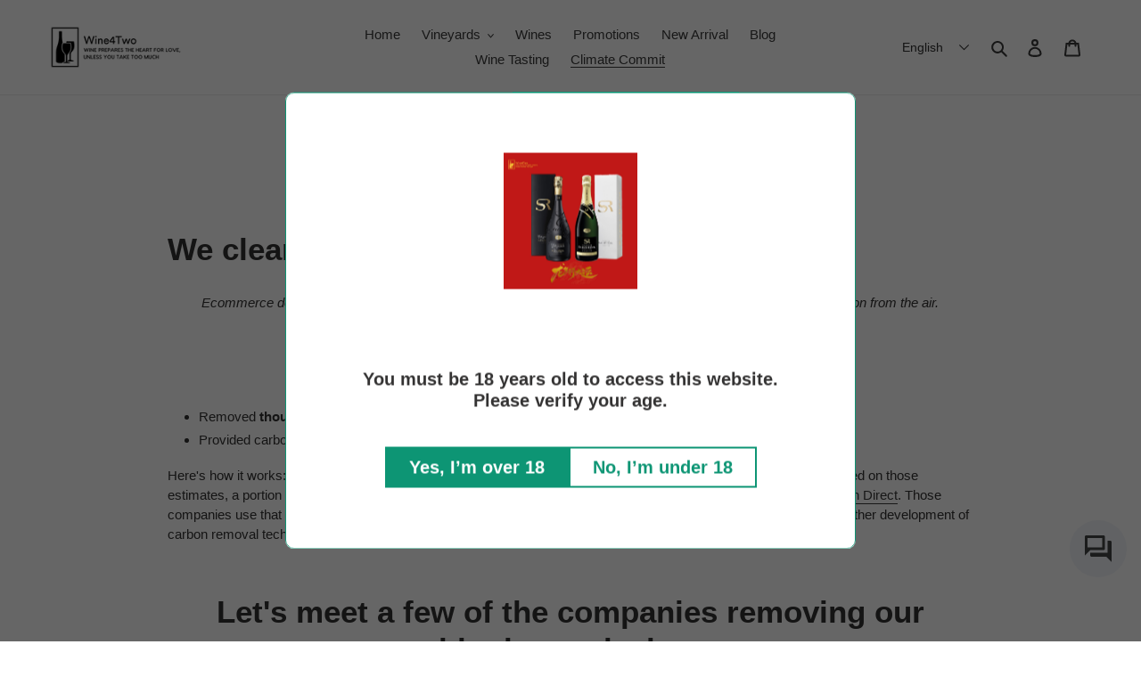

--- FILE ---
content_type: text/css
request_url: https://wine4two.com.sg/cdn/shop/t/17/assets/custom.css?v=127192205530817378531652945286
body_size: -318
content:
ul.main_inner{margin:0 auto;width:100%;text-align:center}.main_inner li{display:inline-block;list-style:none;width:49%;padding:0 2.5%;float:left;margin-top:50px}.heading_cont a,.image_cont a{border:none!important}.heading_cont a{letter-spacing:0;color:#000;text-transform:initial}.subheading_cont{margin-top:30px}.grid_inner li{margin-top:0;padding:0 10px}.grid_inner{margin:0!important}.grid_inner dl.price.price--listing,.grid_inner .apaylater-widget,.grid_inner .product-card__title{display:none}a.grid-view-item__link{border:none!important}.subheading_cont h4{display:inline-block;padding:0 50px;margin-top:0}.subheading_cont h4 a{border-bottom:0!important}@media screen and (max-width: 768px){.main_inner li{width:100%}.grid_inner li{min-height:auto}.image_cont{height:auto}}
/*# sourceMappingURL=/cdn/shop/t/17/assets/custom.css.map?v=127192205530817378531652945286 */


--- FILE ---
content_type: application/javascript; charset=utf-8
request_url: https://fast.wistia.com/embed/medias/ykefazee19.jsonp
body_size: 2324
content:
window['wistiajsonp-/embed/medias/ykefazee19.jsonp'] = {"media":{"accountId":1017812,"accountKey":"wistia-production_1017812","analyticsHost":"https://distillery.wistia.net","formsHost":"https://app.wistia.com","formEventsApi":"/form-stream/1.0.0","aspectRatio":1.7777777777777777,"assets":[{"is_enhanced":false,"type":"original","slug":"original","display_name":"Original File","details":{},"width":1920,"height":1080,"size":198521526,"bitrate":14572,"public":true,"status":2,"progress":1.0,"metadata":{"av_stream_metadata":"{\"Video\":{\"codec\":\"h264\",\"colorPrimaries\":\"bt709\",\"colorSpace\":\"bt709\",\"colorTransfer\":\"bt709\",\"pixelFormat\":\"yuv420p\"}}"},"url":"https://embed-ssl.wistia.com/deliveries/82f26c084045a50b16414a003fbb0992.bin","created_at":1677049413},{"is_enhanced":false,"type":"iphone_video","slug":"mp4_h264_656k","display_name":"360p","details":{},"container":"mp4","codec":"h264","width":640,"height":360,"ext":"mp4","size":8938447,"bitrate":656,"public":true,"status":2,"progress":1.0,"metadata":{"max_bitrate":1460720,"average_bitrate":671994,"early_max_bitrate":470216,"av_stream_metadata":"{\"Audio\":{\"Codec ID\":\"mp4a-40-2\",\"frameRate\":43.066,\"sampleRate\":44100},\"Video\":{\"Codec ID\":\"avc1\",\"frameRate\":23.976,\"frameRateMode\":\"CFR\"}}"},"url":"https://embed-ssl.wistia.com/deliveries/6fcaf441d25888831011f83f4d1055a9f047778e.bin","created_at":1677049413,"segment_duration":3,"opt_vbitrate":1200},{"is_enhanced":false,"type":"mp4_video","slug":"mp4_h264_312k","display_name":"224p","details":{},"container":"mp4","codec":"h264","width":400,"height":224,"ext":"mp4","size":4250185,"bitrate":312,"public":true,"status":2,"progress":1.0,"metadata":{"max_bitrate":476568,"average_bitrate":319529,"early_max_bitrate":259200,"av_stream_metadata":"{\"Audio\":{\"Codec ID\":\"mp4a-40-2\",\"frameRate\":43.066,\"sampleRate\":44100},\"Video\":{\"Codec ID\":\"avc1\",\"frameRate\":23.976,\"frameRateMode\":\"CFR\"}}"},"url":"https://embed-ssl.wistia.com/deliveries/55b7036b4a22be566c55480b0129706294b4a6be.bin","created_at":1677049413,"segment_duration":3,"opt_vbitrate":300},{"is_enhanced":false,"type":"md_mp4_video","slug":"mp4_h264_1063k","display_name":"540p","details":{},"container":"mp4","codec":"h264","width":960,"height":540,"ext":"mp4","size":14488742,"bitrate":1063,"public":true,"status":2,"progress":1.0,"metadata":{"max_bitrate":1951040,"average_bitrate":1089266,"early_max_bitrate":816688,"av_stream_metadata":"{\"Audio\":{\"Codec ID\":\"mp4a-40-2\",\"frameRate\":43.066,\"sampleRate\":44100},\"Video\":{\"Codec ID\":\"avc1\",\"frameRate\":23.976,\"frameRateMode\":\"CFR\"}}"},"url":"https://embed-ssl.wistia.com/deliveries/ef97b513539e6dcfa950409dc1b131eb66375402.bin","created_at":1677049413,"segment_duration":3,"opt_vbitrate":1800},{"is_enhanced":false,"type":"hd_mp4_video","slug":"mp4_h264_1761k","display_name":"720p","details":{},"container":"mp4","codec":"h264","width":1280,"height":720,"ext":"mp4","size":23993035,"bitrate":1761,"public":true,"status":2,"progress":1.0,"metadata":{"max_bitrate":3936552,"average_bitrate":1803801,"early_max_bitrate":1372104,"av_stream_metadata":"{\"Audio\":{\"Codec ID\":\"mp4a-40-2\",\"frameRate\":43.066,\"sampleRate\":44100},\"Video\":{\"Codec ID\":\"avc1\",\"frameRate\":23.976,\"frameRateMode\":\"CFR\"}}"},"url":"https://embed-ssl.wistia.com/deliveries/69cf91793079a91a5809c7e0cfb2ef2761eb14e0.bin","created_at":1677049413,"segment_duration":3,"opt_vbitrate":3750},{"is_enhanced":false,"type":"hd_mp4_video","slug":"mp4_h264_3141k","display_name":"1080p","details":{},"container":"mp4","codec":"h264","width":1920,"height":1080,"ext":"mp4","size":42787878,"bitrate":3141,"public":true,"status":2,"progress":1.0,"metadata":{"max_bitrate":5327592,"average_bitrate":3216801,"early_max_bitrate":3020848,"av_stream_metadata":"{\"Audio\":{\"Codec ID\":\"mp4a-40-2\",\"frameRate\":43.066,\"sampleRate\":44100},\"Video\":{\"Codec ID\":\"avc1\",\"frameRate\":23.976,\"frameRateMode\":\"CFR\"}}"},"url":"https://embed-ssl.wistia.com/deliveries/9a582b8f3035db7c9d3277e56e38dbc88f307069.bin","created_at":1677049413,"segment_duration":3,"opt_vbitrate":5625},{"is_enhanced":false,"type":"still_image","slug":"still_image_1920x1080","display_name":"Thumbnail Image","details":{},"width":1920,"height":1080,"ext":"jpg","size":410025,"bitrate":0,"public":true,"status":2,"progress":1.0,"url":"https://embed-ssl.wistia.com/deliveries/368593129092c29f9d860a734a80f742640dae4f.bin","created_at":1677049413},{"is_enhanced":false,"type":"storyboard","slug":"storyboard_2000x2260","display_name":"Storyboard","details":{},"width":2000,"height":2260,"ext":"jpg","size":6681868,"bitrate":0,"public":true,"status":2,"progress":1.0,"metadata":{"frame_count":200,"aspect_ratio":1.7777777777777777,"frame_height":113,"frame_width":200},"url":"https://embed-ssl.wistia.com/deliveries/5d43b081ba179fe716c4a92a33da9253083b0dd9.bin","created_at":1677049413}],"branding":false,"createdAt":1677049413,"distilleryUrl":"https://distillery.wistia.com/x","duration":106.411,"enableCustomerLogo":true,"firstEmbedForAccount":false,"firstShareForAccount":false,"availableTranscripts":[{"bcp47LanguageTag":"en","familyName":"English","familyNativeName":"English","hasCaptions":true,"hasVideoStream":false,"name":"English","nativeName":"English","wistiaLanguageCode":"eng","language":"eng","ietf_language_tag":"eng","alpha3_terminologic":"eng","alpha3_bibliographic":"eng","iso639_2_language_code":"en","english_name":"English","native_name":"English","right_to_left":false,"alpha3Bibliographic":"eng","alpha3Terminologic":"eng","ietfLanguageTag":"eng","iso6392LanguageCode":"en","genericName":"English","genericNativeName":"English"}],"hashedId":"ykefazee19","mediaId":101371154,"mediaKey":"wistia-production_101371154","mediaType":"Video","name":"Planet – Grassroots Carbon","preloadPreference":"","progress":1.0,"protected":false,"projectId":7394512,"seoDescription":"a Shopify Sustainability video","showAbout":true,"status":2,"type":"Video","playableWithoutInstantHls":true,"stats":{"loadCount":1633067,"playCount":5169,"uniqueLoadCount":988025,"uniquePlayCount":4280,"averageEngagement":0.323299},"trackingTransmitInterval":20,"liveStreamEventDetails":null,"integrations":{},"captions":[{"language":"eng","text":"LAUREN MILLER: My family's got a ranch in West Texas growing up, seeing the impact of drought, knew that was a huge issue. You could really see the impact of what happens when you're paving over the grasslands.\n\nWe face a big challenge with Grassroots Carbon of talking to people about soil carbon storage, because everyone's so familiar with technological solutions. The way that soil carbon storage works is that companies, individuals, et cetera are emitting carbon into the atmosphere, and then healthy plants are drawing that carbon back down and pumping it deep into their root systems. Prairie plants can have root systems that are 9 to 12 feet deep.\n\nSneary Family Cattle is a fantastic example of what you can do when you're managing for soil health. They've been able to increase their stocking rate, they're seeing greater biodiversity, and they're also building this fabulous environment for birds and other wildlife.\n\nLOY SNEARY: We've been working with Grassroots Carbon now for about two years. Our whole motive behind that is to rebuild the soil health. By rebuilding the soil's health, we're going to sequester more carbon. The more carbon we can sequester, can monetize that by selling those carbon credits to other companies like Shopify.\n\nAnd with those dollars, then they're able to compensate us.\n\nLAUREN MILLER: It's really important to me to contribute to solving this multitude of issues that we're facing these days, because everything is so intertwined. If you are in a city, you feel the impact when the soil health in rural areas is not in good shape. You feel that in your food system. Working with nature and believing in nature as a climate crisis solution is the way to go."}],"hls_enabled":true,"embed_options":{"opaqueControls":false,"playerColor":"014d3e","playerColorGradient":{"on":false,"colors":[["#014d3e",0],["#67b3a4",1]]},"plugin":{"captions-v1":{"on":"true"}},"volumeControl":"true","fullscreenButton":"true","controlsVisibleOnLoad":"true","bpbTime":"false","vulcan":true,"newRoundedIcons":true,"shouldShowCaptionsSettings":true},"embedOptions":{"opaqueControls":false,"playerColor":"014d3e","playerColorGradient":{"on":false,"colors":[["#014d3e",0],["#67b3a4",1]]},"plugin":{"captions-v1":{"on":"true"}},"volumeControl":"true","fullscreenButton":"true","controlsVisibleOnLoad":"true","bpbTime":"false","vulcan":true,"newRoundedIcons":true,"shouldShowCaptionsSettings":true}},"options":{}};
